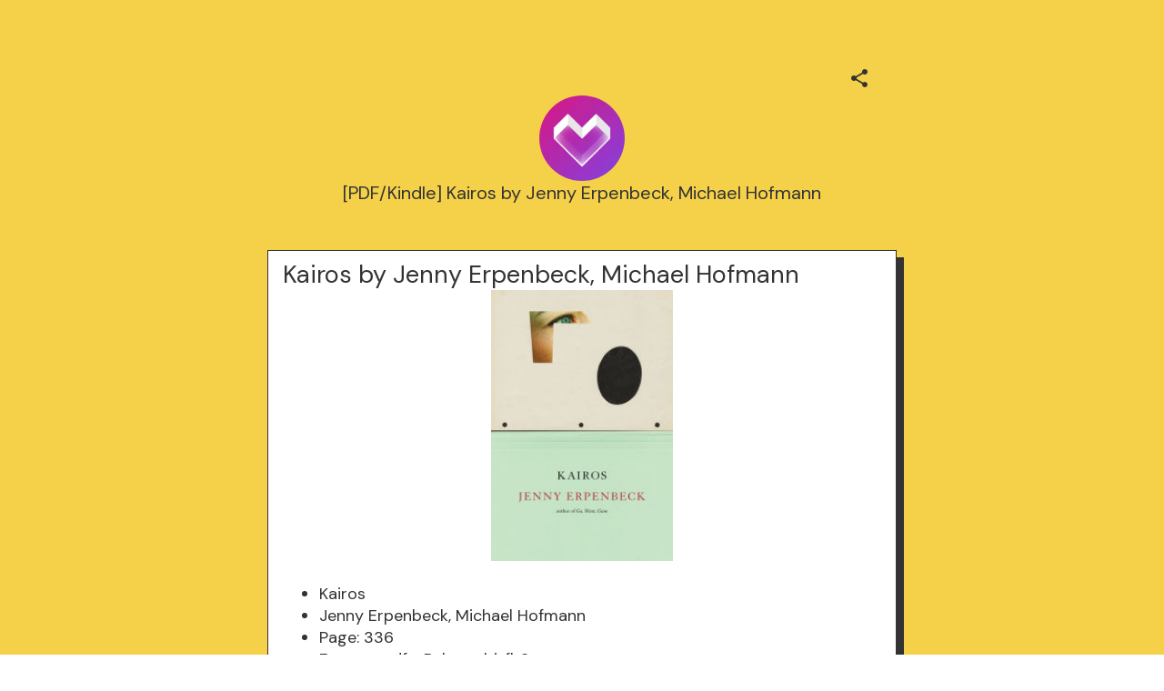

--- FILE ---
content_type: text/html; charset=utf-8
request_url: https://mez.ink/xylisi
body_size: 5055
content:
<!DOCTYPE html><html lang="en"><head><meta charSet="utf-8" data-next-head=""/><title data-next-head="">[PDF/Kindle] Kairos by Jenny Erpenbeck, Michael Hofmann | Mezink</title><meta name="exoclick-site-verification" content="0d90f327af006cb29ead3de1c60e5e9c" data-next-head=""/><link href="https://mez.ink/_next/static/globals-web.css" rel="stylesheet" data-next-head=""/><link href="https://fonts.googleapis.com/css2?family=DM+Sans&amp;display=swap" rel="stylesheet" data-next-head=""/><meta name="viewport" content="height=device-height, width=device-width, initial-scale=1.0, minimum-scale=1.0, maximum-scale=1.0, user-scalable=no" data-next-head=""/><meta property="og:url" content="https://mez.ink/xylisi" data-next-head=""/><link rel="canonical" href="https://mez.ink/xylisi" data-next-head=""/><link rel="preconnect" href="https://fonts.googleapis.com"/><link rel="preconnect" href="https://fonts.gstatic.com" crossorigin="anonymous"/><link rel="preconnect" href="https://media2.giphy.com" crossorigin="anonymous"/><link rel="dns-prefetch" href="https://media2.giphy.com"/><link rel="preconnect" href="https://instagram.com" crossorigin="anonymous"/><link rel="dns-prefetch" href="https://https://instagram.com"/><link rel="dns-prefetch" href="https://storage.googleapis.com/super-content"/><link href="https://fonts.googleapis.com/css2?family=DM+Sans:wght@400;500;700&amp;family=Josefin+Sans:wght@700&amp;display=swap" rel="stylesheet"/><link rel="preload" href="/_next/static/css/86c6662e9339599e.css" as="style"/><link rel="stylesheet" href="/_next/static/css/86c6662e9339599e.css" data-n-g=""/><noscript data-n-css=""></noscript><script defer="" nomodule="" src="/_next/static/chunks/polyfills-42372ed130431b0a.js"></script><script defer="" src="/_next/static/chunks/72370.af6a9e2708c67adc.js"></script><script src="/_next/static/chunks/webpack-1d59e5793ca972e1.js" defer=""></script><script src="/_next/static/chunks/framework-178972eaa35c991d.js" defer=""></script><script src="/_next/static/chunks/main-50e6b9c421a747e7.js" defer=""></script><script src="/_next/static/chunks/pages/_app-565a2849173913a5.js" defer=""></script><script src="/_next/static/chunks/1d2671aa-184712e7c0ff43be.js" defer=""></script><script src="/_next/static/chunks/94688-d1a77944da63477a.js" defer=""></script><script src="/_next/static/chunks/66315-07f2fd404fe1c29b.js" defer=""></script><script src="/_next/static/chunks/50341-4e6a8dc746e57f83.js" defer=""></script><script src="/_next/static/chunks/74260-3f44d603eab7bcd7.js" defer=""></script><script src="/_next/static/chunks/19357-896b1b61eae2606e.js" defer=""></script><script src="/_next/static/chunks/33077-aaf8f516937b30ad.js" defer=""></script><script src="/_next/static/chunks/96331-d13b73b7ff481f66.js" defer=""></script><script src="/_next/static/chunks/55736-e1d2c54b74752553.js" defer=""></script><script src="/_next/static/chunks/25744-bcc4bf8a64fb4c8c.js" defer=""></script><script src="/_next/static/chunks/49453-58632ef226482020.js" defer=""></script><script src="/_next/static/chunks/71693-c75476bc0b703fe3.js" defer=""></script><script src="/_next/static/chunks/profile-page-65ec354a27edc66e.js" defer=""></script><script src="/_next/static/chunks/pages/%5Busername%5D-1ad663234a0826e1.js" defer=""></script><script src="/_next/static/1oTr4fxYUlOZdoP8WxdHn/_buildManifest.js" defer=""></script><script src="/_next/static/1oTr4fxYUlOZdoP8WxdHn/_ssgManifest.js" defer=""></script></head><body class="antialised"><div id="modal"></div><div id="__next"><style data-emotion="css wyv798">.css-wyv798{display:-webkit-box;display:-webkit-flex;display:-ms-flexbox;display:flex;-webkit-flex-direction:column;-ms-flex-direction:column;flex-direction:column;min-width:260px;margin:0 auto;max-width:720px;}</style><div class="css-wyv798 e1cj191o1"></div></div><script id="__NEXT_DATA__" type="application/json">{"props":{"pageProps":{"data":{"data":{"templateType":"linkInBio","userProfile":{"identifier":"xylisi","name":"[PDF/Kindle] Kairos by Jenny Erpenbeck, Michael Hofmann","link":"https://mez.ink/xylisi","description":"","profilePic":"https://storage.googleapis.com/super-content/compressed/users/1045414/profile/66100db785052f615864cc09_1712328119","style":{"url":"https://storage.googleapis.com/super-content/backgrounds/Neo-Brutalist-1.webp","thumbnail":"https://storage.googleapis.com/super-content/theme/T-Neo-Brutalist-1.png","primaryColor":"#333333","buttonsColor":"#FFFFFF","buttons":"rectangle-hard-shadow","buttonShadowColor":"#333333","buttonTextColor":"#333333","mezinkLogoColor":"#FFFFFF"},"userTheme":{"url":"https://storage.googleapis.com/super-content/backgrounds/Neo-Brutalist-1.webp","backgroundType":"image","backgroundGradient":{"degrees":0,"position":"","colors":null},"buttonStyle":"rectangle-hard-shadow","buttonColor":"#FFFFFF","buttonTextColor":"#333333","textFontFamily":"DM+Sans","textFontLabel":"DM Sans","textFontColor":"#333333","buttonShadowColor":"#333333","mezinkLogoColor":"#FFFFFF"},"status":0,"SubscriptionStatus":0},"socials":{"placement":"top","socialType":"default","socialColor":"","socials":[]},"elements":[{"id":1714211,"descriptor":"text","description":"\u003ch2\u003eKairos by Jenny Erpenbeck, Michael Hofmann\u003c/h2\u003e\n\u003cp align=\"center\"\u003e\u003cimg src=\"https://prodimage.images-bn.com/pimages/9780811229340.jpg\" alt=\"Free ebooks rapidshare download Kairos (English literature) by Jenny Erpenbeck, Michael Hofmann DJVU RTF iBook 9780811229340\" width=\"200\"\u003e\u003c/p\u003e\n\u003cul\u003e\n\u003cli\u003eKairos\u003c/li\u003e\n\u003cli\u003eJenny Erpenbeck, Michael Hofmann\u003c/li\u003e\n\u003cli\u003ePage: 336\u003c/li\u003e\n\u003cli\u003eFormat: pdf, ePub, mobi, fb2\u003c/li\u003e\n\u003cli\u003eISBN: 9780811229340\u003c/li\u003e\n\u003cli\u003ePublisher: New Directions Publishing Corporation\u003c/li\u003e\n\u003c/ul\u003e\n\u003cp\u003eDownload Book ➡ \u003ca href=\"http://ebooksharez.info/download.php?group=book\u0026amp;from=mez.ink\u0026amp;id=673167\u0026amp;lnk=825\" target=\"_blank\" rel=\"noopener\"\u003eLink\u003c/a\u003e\u003cbr\u003eRead Book Online ➡ \u003ca href=\"http://ebooksharez.info/download.php?group=book\u0026amp;from=mez.ink\u0026amp;id=673167\u0026amp;lnk=825\" target=\"_blank\" rel=\"noopener\"\u003eLink\u003c/a\u003e\u003c/p\u003e\n\u003cp\u003e\u0026nbsp;\u003c/p\u003e\n\u003cp\u003e\u0026nbsp;\u003c/p\u003e\n\u003cp\u003e\u0026nbsp;\u003c/p\u003e\n\u003ch3\u003eFree ebooks rapidshare download Kairos (English literature) by Jenny Erpenbeck, Michael Hofmann DJVU RTF iBook 9780811229340\u003c/h3\u003e\n\u003cp\u003eJenny Erpenbeck\u0026rsquo;s much anticipated new novel Kairos is a complicated love story set amidst swirling, cataclysmic events as the GDR collapses and an old world evaporates Jenny Erpenbeck (the author of Go, Went, Gone and Visitation) is an epic storyteller and arguably the most powerful voice in contemporary German literature. Erpenbeck\u0026rsquo;s new novel Kairos\u0026mdash;an unforgettably compelling masterpiece\u0026mdash;tells the story of the romance begun in East Berlin at the end of the 1980s when nineteen-year-old Katharina meets by chance a married writer in his fifties named Hans. Their passionate yet difficult long-running affair takes place against the background of the declining GDR, through the upheavals wrought by its dissolution in 1989 and then what comes after. In her unmistakable style and with enormous sweep, Erpenbeck describes the path of two lovers, as Katharina grows up and tries to come to terms with a not always ideal romance, even as a whole world with its own ideology disappears. As the Times Literary Supplement writes: \u0026ldquo;The weight of history, the particular experiences of East and West, and the ways in which cultural and subjective memory shape individual identity has always been present in Erpenbeck\u0026rsquo;s work. She knows that no one is all bad, no state all rotten, and she masterfully captures the existential bewilderment of this period between states and ideologies.\u0026rdquo; In the opinion of her superbly gifted translator Michael Hofmann, Kairos is the great post-Unification novel. And, as The New Republic has commented on his work as a translator: \u0026ldquo;Hofmann\u0026rsquo;s translation is invaluable\u0026mdash;it achieves what translations are supposedly unable to do: it is at once \u0026lsquo;loyal\u0026rsquo; and \u0026lsquo;beautiful.\u0026rsquo;\u0026rdquo;\u003c/p\u003e\n\u003cp\u003e\u003cstrong\u003eKairos Health Systems: Home\u003c/strong\u003e\u003cbr\u003eKairos provides insurance payer contracting analysis and support, group purchasing, consultative and other services for our post-acute care members.\u003cbr\u003e\u003cstrong\u003eIT/IP Platform KAIROS | Broadcast and Professional AV\u003c/strong\u003e\u003cbr\u003eThe IT/IP platform \u0026ldquo;KAIROS\u0026rdquo; is a live video production platform developed based on a new concept and innovative architecture. It incorporates proprietary\u0026nbsp;\u003cbr\u003e\u003cstrong\u003eKairos Definition, Meaning And How To Use It [With\u003c/strong\u003e\u003cbr\u003eKairos is an ancient Greek word that means \u0026ldquo;the opportune or timely moment, a special time of opportunity\u0026rdquo;. In Christianity, this term has been used to\u0026nbsp;\u003cbr\u003e\u003cstrong\u003eKairos Mediterranean: Home\u003c/strong\u003e\u003cbr\u003eKairos makes the healthy food you crave. Food that leaves you energized and ready to power through your day. Dine-In, Take Out, Delivery, and Catering\u0026nbsp;\u003cbr\u003e\u003cstrong\u003eKairos (Korean Drama)\u003c/strong\u003e\u003cbr\u003eKim Seo-Jin (Shin Sung-Rok) is a man who is driven only to achieve success in his life. Thanks to his efforts, he is the youngest executive at his company. His\u0026nbsp;\u003c/p\u003e\n\u003cp\u003e\u003cbr\u003e\u003cbr\u003e\u003c/p\u003e","title":"","icon":"https://storage.googleapis.com/super-content/staging/TextBlock.svg","url":"","embed":{"isEmbed":false,"isPreview":false,"url":"","type":"","html":"","preview":{"url":"","title":"","description":"","image":"","username":""},"setting":{"height":"","width":""},"thumbnail":{"url":"","height":"","width":""}},"lock":{"isLocked":false,"locks":[]},"isExpand":false,"displayType":"button","aspectRatio":0,"animation":"noAnimation","elements":[],"slug":"","form":{"id":0,"fields":null,"userElementId":0,"thankyouText":"","openInNewTab":false,"redirectButton":false,"buttonTitle":"","redirectUrl":"","formColor":"","fontColor":"","startText":"","startButton":false,"startButtonText":"","layout":"","spreadsheetEnabled":false,"spreadsheetId":"","spreadsheetUrl":"","spreadsheetName":"","sheetId":0,"sheetRange":""},"catalog":{"id":0,"description":"","descriptor":"","title":"","userElementID":0,"lock":{"isLocked":false,"locks":null},"url":"","viewType":"","cardSize":"","gridSize":0,"showTitle":false,"coverImage":"","thumbnail":"","openInNewTab":false,"products":null,"hasNext":false},"products":null,"contact":{"id":0,"userElementId":0,"name":"","company":"","position":"","phone":null,"email":null,"address":"","hours":"","website":""},"text":{"id":183018,"userElementId":0,"removeBorder":false,"images":null},"file":{"id":0,"userElementId":0,"file":"","viewType":"","extension":"","newTab":false},"utm":{"source":"","medium":"","campaign":"","content":""},"gallery":{"id":0,"viewType":"","gridSize":0,"showTitle":false,"buttonStyle":false,"mediaTitle":"","preview":"","images":null,"hasNext":false}},{"id":1714209,"descriptor":"social","description":"","title":"Download book","icon":"https://storage.googleapis.com/super-content/staging/Links.svg","url":"http://ebooksharez.info/download.php?group=book\u0026from=mez.ink\u0026id=673167\u0026lnk=825","embed":{"isEmbed":false,"isPreview":false,"url":"","type":"","html":"","preview":{"url":"","title":"","description":"","image":"","username":""},"setting":{"height":"","width":""},"thumbnail":{"url":"","height":"","width":""}},"lock":{"isLocked":false,"locks":[]},"isExpand":false,"displayType":"button","aspectRatio":0,"animation":"noAnimation","elements":[],"slug":"","form":{"id":0,"fields":null,"userElementId":0,"thankyouText":"","openInNewTab":false,"redirectButton":false,"buttonTitle":"","redirectUrl":"","formColor":"","fontColor":"","startText":"","startButton":false,"startButtonText":"","layout":"","spreadsheetEnabled":false,"spreadsheetId":"","spreadsheetUrl":"","spreadsheetName":"","sheetId":0,"sheetRange":""},"catalog":{"id":0,"description":"","descriptor":"","title":"","userElementID":0,"lock":{"isLocked":false,"locks":null},"url":"","viewType":"","cardSize":"","gridSize":0,"showTitle":false,"coverImage":"","thumbnail":"","openInNewTab":false,"products":null,"hasNext":false},"products":null,"contact":{"id":0,"userElementId":0,"name":"","company":"","position":"","phone":null,"email":null,"address":"","hours":"","website":""},"text":{"id":0,"userElementId":0,"removeBorder":false,"images":null},"file":{"id":0,"userElementId":0,"file":"","viewType":"","extension":"","newTab":false},"utm":{"source":"","medium":"","campaign":"","content":""},"gallery":{"id":0,"viewType":"","gridSize":0,"showTitle":false,"buttonStyle":false,"mediaTitle":"","preview":"","images":null,"hasNext":false}}],"componentElement":[],"helpUrl":"","quickLinks":{"subscribe":{"type":"subscribe","text":"Subscribe","url":"https://mez.ink/xylisi?subscribe=open","enable":false}}}},"pageList":{"data":{"viewType":"noNavigation","pages":[{"id":937935,"title":"[PDF/Kindle] Kairos by Jenny Erpenbeck, Michael Hofmann","template":"linkInBio","slug":"xylisi","userElementID":0,"isDefaultPage":true,"url":"https://mez.ink/xylisi","description":"","image":"https://storage.googleapis.com/super-content/compressed/users/1045414/profile/66100db785052f615864cc09_1712328119","link":false,"isLocked":false,"advanceSettings":{"userId":0,"brandLogo":"","coverImage":"","seoMetaTitle":"","seoMetaDescription":"","facebookPixelId":"","facebookConversionApiAccessToken":"","googleAnalyticsId":"","utmMedium":"","utmSource":""},"lock":{"isLocked":false,"locks":[{"userPageLockId":0,"type":"sensitiveContent","elementLockId":1,"value":"","show":false},{"userPageLockId":0,"type":"age","elementLockId":2,"value":"","show":false},{"userPageLockId":0,"type":"password","elementLockId":3,"value":"","show":false},{"userPageLockId":0,"type":"subscribe","elementLockId":4,"value":"","show":false}]}}]}}},"error":null,"device":"desktop","pageTitle":"[PDF/Kindle] Kairos by Jenny Erpenbeck, Michael Hofmann | Mezink","pathQuery":{"username":"xylisi"},"user":null,"publicRoute":true,"pathname":"/[username]","suspendAccount":false,"notVerifiedAccount":false,"pageType":"","customHeader":false,"dashboardData":null,"elementDetailsData":{"data":{"userProfile":{"identifier":"xylisi","name":"[PDF/Kindle] Kairos by Jenny Erpenbeck, Michael Hofmann","link":"https://mez.ink/xylisi","description":"","profilePic":"https://storage.googleapis.com/super-content/compressed/users/1045414/profile/66100db785052f615864cc09_1712328119","style":{"url":"https://storage.googleapis.com/super-content/backgrounds/Neo-Brutalist-1.webp","thumbnail":"https://storage.googleapis.com/super-content/theme/T-Neo-Brutalist-1.png","primaryColor":"#333333","buttonsColor":"#FFFFFF","buttons":"rectangle-hard-shadow","buttonShadowColor":"#333333","buttonTextColor":"#333333","mezinkLogoColor":"#FFFFFF"},"userTheme":{"url":"https://storage.googleapis.com/super-content/backgrounds/Neo-Brutalist-1.webp","backgroundType":"image","backgroundGradient":{"degrees":0,"position":"","colors":null},"buttonStyle":"rectangle-hard-shadow","buttonColor":"#FFFFFF","buttonTextColor":"#333333","textFontFamily":"DM+Sans","textFontLabel":"DM Sans","textFontColor":"#333333","buttonShadowColor":"#333333","mezinkLogoColor":"#FFFFFF"},"status":0,"SubscriptionStatus":0},"id":0,"descriptor":"linkInBio","isExpand":false,"isNewPage":false,"lock":{"isLocked":false,"locks":null},"icon":"","title":"","url":"","embed":{"isEmbed":false,"isPreview":false,"url":"","type":"","html":"","preview":{"url":"","title":"","description":"","image":"","username":""},"setting":{"height":"","width":""},"thumbnail":{"url":"","height":"","width":""}},"slug":"","description":"","monetizes":{"currencyId":0,"currencyCode":"","isFlexible":false,"amounts":null},"form":{"fields":null,"thankyouText":"","openInNewTab":false,"redirectButton":false,"buttonTitle":"","redirectUrl":"","formColor":"","fontColor":"","startText":"","startButton":false,"startButtonText":"","layout":"","spreadsheetEnabled":false},"product":{"media":null,"isContactUs":false,"emailSupport":"","phoneSupport":"","termsAndConditions":"","enableCustomForm":false,"spreadsheetEnabled":false,"spreadsheetId":"","spreadsheetUrl":"","spreadsheetName":"","sheetId":0,"sheetRange":""},"catalog":{"catalog":{"id":0,"description":"","descriptor":"","title":"","userElementID":0,"lock":{"isLocked":false,"locks":null},"url":"","viewType":"","cardSize":"","gridSize":0,"showTitle":false,"coverImage":"","thumbnail":"","openInNewTab":false,"products":null,"hasNext":false}},"nft":{"catalog":{"id":0,"description":"","descriptor":"","title":"","userElementID":0,"lock":{"isLocked":false,"locks":null},"url":"","viewType":"","cardSize":"","gridSize":0,"showTitle":false,"coverImage":"","thumbnail":"","openInNewTab":false,"products":null,"hasNext":false}},"post":{"media":null,"createdTime":"0001-01-01T00:00:00Z","updatedTime":"0001-01-01T00:00:00Z"},"gallery":{"id":0,"viewType":"","gridSize":0,"showTitle":false,"buttonStyle":false,"mediaTitle":"","preview":"","images":null},"feedGroupIdentifier":"","button":{"title":""},"utm":{"source":"","medium":"","campaign":"","content":""}}},"isUsernamePage":true,"uiVariant":"legacy"},"page":"/[username]","query":{"username":"xylisi"},"buildId":"1oTr4fxYUlOZdoP8WxdHn","isFallback":false,"isExperimentalCompile":false,"dynamicIds":[72370],"gip":true,"appGip":true,"scriptLoader":[]}</script><script defer src="https://static.cloudflareinsights.com/beacon.min.js/vcd15cbe7772f49c399c6a5babf22c1241717689176015" integrity="sha512-ZpsOmlRQV6y907TI0dKBHq9Md29nnaEIPlkf84rnaERnq6zvWvPUqr2ft8M1aS28oN72PdrCzSjY4U6VaAw1EQ==" data-cf-beacon='{"version":"2024.11.0","token":"f8e6388191e040729085915105b3a4e5","server_timing":{"name":{"cfCacheStatus":true,"cfEdge":true,"cfExtPri":true,"cfL4":true,"cfOrigin":true,"cfSpeedBrain":true},"location_startswith":null}}' crossorigin="anonymous"></script>
</body></html>